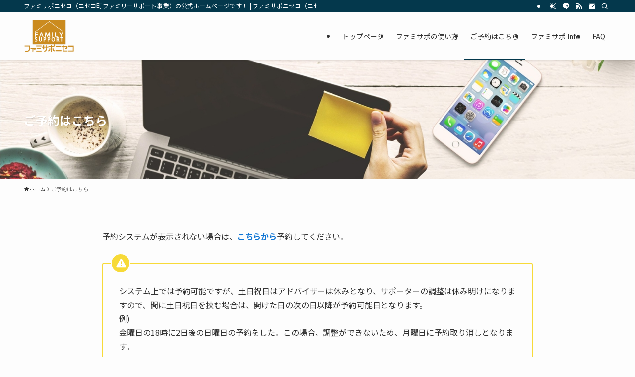

--- FILE ---
content_type: text/html; charset=UTF-8
request_url: https://select-type.com/rsv/?id=F0SBDKw96a0&w_flg=1
body_size: 4674
content:
<!DOCTYPE html>
<html lang="ja">
<head>
<meta charset="utf-8">
<title>ファミサポニセコ予約</title>
<meta name="viewport" content="width=device-width, initial-scale=1.0, user-scalable=no">
<meta name="ROBOTS" content="NOINDEX,NOFOLLOW">
<meta http-equiv="Content-Type" content="text/html; charset=utf-8" />
<meta http-equiv="Content-Script-Type" content="text/javascript">
<meta http-equiv="Content-Style-Type" content="text/css">
<meta http-equiv="X-UA-Compatible" content="IE=edge">
<meta name="format-detection" content="telephone=no">
<link type="text/css" rel="stylesheet" href="/css/bootstrap.css?1769400537" />
<link type="text/css" rel="stylesheet" href="/css/style.css?1769400545" />
<link type="text/css" rel="stylesheet" href="/css/bootstrap-responsive.css?1769400537">
<link type="text/css" rel="stylesheet" href="/css/style-responsive.css?1769400544">
<link type="text/css" rel="stylesheet" href="/css/jquery-datepicker.css?1769400540" />
<link rel="shortcut icon" href="/img/favicon_hide.ico">
<link rel="apple-touch-icon" href="/img/icon_hide_sp.png">
<link rel="stylesheet" href="https://maxcdn.bootstrapcdn.com/font-awesome/4.7.0/css/font-awesome.min.css"><!--<link rel="stylesheet" href="/css/font-awesome.min.css">--><script type="text/javascript" src="/js/jquery.js?1769400490"></script>
<script type="text/javascript" src="/js/bootstrap.min.js?1769400469"></script>
<script type="text/javascript" src="/js/bootstrap-lightbox.js?1769400468"></script>
<script type="text/javascript" src="/js/org_bootstrap.js?1769400497"></script>
<script type="text/javascript" src="/js/jquery-ui.min.js?1769400489"></script>
<script type="text/javascript" src="/js/jquery.ui.datepicker-ja.min.js?1769400491"></script>
<script type="text/javascript" src="/js/jquery.tile.js?1769400491"></script>
<script type="text/javascript" src="/js/jquery.ah-placeholder.js?1769400489"></script>
<script type="text/javascript" src="/js/jquery.multiple.select.js?1769400491"></script>
<script type="text/javascript" src="/js/common.js?1769400469"></script>
<script type="text/javascript" src="/js/rsv.js?1769400502"></script>
<script async src="https://www.googletagmanager.com/gtag/js?id=G-DY3ZMDCHBP"></script>
<script>
  window.dataLayer = window.dataLayer || [];
  function gtag(){dataLayer.push(arguments);}
    gtag('js', new Date());
  gtag('config', 'G-DY3ZMDCHBP');
      </script>
</head><link type="text/css" rel="stylesheet" href="/css/calendar.css?1769400537">
<link type="text/css" rel="stylesheet" href="/css/imagescale.css?1769400540">
<link rel="stylesheet" href="/css/theme14.css?1769400546">
<link rel="stylesheet" href="/css/bg-theme14.css?1769400527"><link rel="stylesheet" href="/css/cl-theme-default.css">
<script type="text/javascript" src="/js/rsvform.js?1769400505"></script>
<script src="/js/dexie.min.js?1769400472"></script><script src="/js/dexieext.js?1769400472"></script><script type="text/javascript">
<!--
$(document).ready(function(){
  if(cmn.isIOS()){
  if($('.background').css('position')=='fixed'){
    $('.background').prop('style','position:absolute;');
    $('.background').height($(document).height()+400);
    // bodyの高さ変動時(クリック時)に高さ合わせる
    var clickedTimer;
    var interval = Math.floor(1000/60*10);
    $(function() {
      document.addEventListener('click',function(){
        if (clickedTimer !== false) {
          clearTimeout(clickedTimer);
        }
        clickedTimer = setTimeout(function () {
          $('.background').height($(document).height());
        }, interval);
      });
    });
  }
}
    $('.crs_label').text('ご予約内容');
  $('.btn1_label').val('予約する');$('.btn1_label').text('予約する');
  $('.btn2_label').val('キャンセル');$('.btn2_label').text('キャンセル');
  $('#cmlink_id').show();
  $('#back_btnarea_id').hide();      $('.chg-text2').css('color','#141212');            $('.hightlight').css('cssText','background-color: !important');
                                                            $('.background').css('background-repeat','repeat').css('background-size','auto');
              $('.selectform .content').css('background-color','rgba(255,255,255,1)').addClass('frame');
    $('.selectform .content,.selectform .content-header,.selectform .content-footer').css('border','1px sold #dddddd');
        try{
    if($("#select-reserve-iframe", window.parent.document)[0]){
      $("#select-reserve-iframe", window.parent.document).contents().find('body').addClass('iframe');
      $("#select-reserve-iframe", window.parent.document).height(document.body.scrollHeight);
          }
  }catch(e){}
    rsv.adjustTMGal();  $('.cl-scrollarea').scrollTop(584);        dexieext.delDB('rsvform72990');});
window.onload = function() {
    rsv.modRsvSltAreaMarginBottom(); // 選択中枠エリアと受付枠情報エリアの下部margin調整
    try{
    if($("#select-reserve-iframe", window.parent.document)[0]){
      $("#select-reserve-iframe", window.parent.document).height(document.body.scrollHeight);
    }
  }catch(e){}};
//-->
</script>
<body class="selectform calendar">
<div class="body">
  <div class="container">
    <div class="reserve-contact-head">
      </div>    <div class="row-fluid">
      <div class="content">
                <div class="content-header">
          <h3 class="content-title chg-text2"><span class="title_cls">ファミサポニセコ予約</span></h3>
        </div>
                <div class="content-body">
                              <a name="formlink_area"></a>                              <div class="list-group">
                    <div class="list-detail" id="disp_iarea_flg_id"><a name="rsv"></a>
  <div class="box">
    <div class="box-body clearfix img-pos-bottom">
      <div class="text-wrap">
                <p class="chg-text2">日時を設定し、必要事項に入力して送信してください。<br />
<br />
<strong>※<span style="color:#c0392b;">開始時間について</span></strong><br />
システム上、00分と30分が開始時間となります。<br />
・○○時15分〜○○時45分<br />
・○○時10分〜○○時40分<br />
・〇〇時20分〜〇〇時50分<br />
のようなご利用を希望される場合は、備考欄にご記載ください。</p>      </div>
      <a href="javascript:;" class="scaling_flg crs_expansionimg_cls" onclick="javascript:cmn.chgImgList('crsimglist_cls','crs_expansionimg_cls','crs_expansionimg_id');" style="display:none;"><img src="" class="thumb-image thumbnail" id="crs_expansionimg_id"></a>
                </div>
   </div>
</div>          </div>
                                                                                <a name="cal_area" id="cal_area_id"></a>
          <div class="back-anchor-link pull-right inpage_bblink_cls" style="display:none;"><a href="javascript:;" onclick="javascript:window.location.hash='formlink_area';"><i class="fa fa-arrow-circle-up"></i><span class="inpage_bblinktxt_cls">戻る</span></a></div>
          <h4 class="list-title chg-text2"><span class="chg-text1">「予約日時」の選択</span></h4>          <div class="cl-action row-fluid">
            <div class="span4">
              <a href="javascript:;" onclick="javascript:rsv.jumpToMonthCal('2026-01');" class="btn input_bg_col_cls chg-text2 btn10_label_cls calbtn_cls">今月</a>
<div class="btn-group">
  <a href="javascript:;" onclick="javascript:rsv.jumpPmCal();" class="btn input_bg_col_cls calbtn_cls"><span class="glyphicon glyphicon-chevron-left chg-text2 calbtn_cls"></span></a>
  <a href="javascript:;" onclick="javascript:rsv.jumpNmCal()" class="btn input_bg_col_cls calbtn_cls"><span class="glyphicon glyphicon-chevron-right chg-text2 calbtn_cls"></span></a>
</div>            </div>
            <div class="span4 cl-title align-center chg-text2">
              <span class="chg-text1 cl-ctrl mr-5"><a href="javascript:;" onclick="javascript:rsv.jumpPmCal();"><i class="fa fa-angle-double-left" aria-hidden="true"></i> 12月</a></span>
              <span class="chg-text1 cl-display-date">2026年1月</span>
              <span class="chg-text1 cl-ctrl ml-5"><a href="javascript:;" onclick="javascript:rsv.jumpNmCal();">2月 <i class="fa fa-angle-double-right" aria-hidden="true"></i></a></span>
            </div>
            <div class="span4 align-right clorfulSelect">
              <div class="btn-group" id="cmlink_id">
                <a href="javascript:;" class="btn chg-text2 input_bg_col_cls calbtn_cls btn8_label_cls" onClick="javascript:rsv.jumpWeekCal(1769439600);">週</a>
                <a href="javascript:;" class="btn chg-text2 input_bg_col_cls btn-primary disabled calbtn_cls btn9_label_cls">月</a>
              </div>
            </div>
          </div>
          <div class="cl-sign chg-text2 avail_area_cls" style="display:none;">
            <span class="symbol-black">●</span><span class="avail1_label_cls">受付中</span> <span class="symbol-black">▲</span><span class="avail2_label_cls">残りわずか</span> <span class="symbol-black">×</span><span class="avail3_label_cls">締め切り</span>          </div>
          <div class="cl-type-month rsvcal_cls">
            <table class="table table-bordered cl-container">
              <tbody>
                <tr>
                                    <th class="date1_cell_cls"><span class="date1_txt_cls">月</span></th>
                  <th class="date1_cell_cls"><span class="date1_txt_cls">火</span></th>
                  <th class="date1_cell_cls"><span class="date1_txt_cls">水</span></th>
                  <th class="date1_cell_cls"><span class="date1_txt_cls">木</span></th>
                  <th class="date1_cell_cls"><span class="date1_txt_cls">金</span></th>
                  <th class="cl-satday date3_cell_cls"><span class="date3_txt_cls">土</span></th>
                  <th class="cl-sunday date2_cell_cls"><span class="date2_txt_cls">日</span></th>                </tr>
                <tr>
                                                                                                            <td class="cl-day cell_col_cls cl-past other-month">
                                                                                  <div class="cl-day-number"><span class=" cell1_txt_col_cls">29</span></div>
                                            <div class="cl-day-content">
                                              </div>
                                                            </td>
                                                                                                                                                                    <td class="cl-day cell_col_cls cl-past other-month">
                                                                                  <div class="cl-day-number"><span class=" cell1_txt_col_cls">30</span></div>
                                            <div class="cl-day-content">
                                              </div>
                                                            </td>
                                                                                                                                                                    <td class="cl-day cell_col_cls cl-past other-month">
                                                                                  <div class="cl-day-number"><span class=" cell1_txt_col_cls">31</span></div>
                                            <div class="cl-day-content">
                                              </div>
                                                            </td>
                                                                                                                                                                    <td class="cl-day cl-sunday cell2_col_cls cl-past">
                                                                                  <div class="cl-day-number"><span class=" cell2_txt_col_cls">1</span></div>
                                            <div class="cl-day-content">
                                              </div>
                                                            </td>
                                                                                                                                                                    <td class="cl-day cell_col_cls cl-past">
                                                                                  <div class="cl-day-number"><span class=" cell1_txt_col_cls">2</span></div>
                                            <div class="cl-day-content">
                                              </div>
                                                            </td>
                                                                                                                                                                    <td class="cl-day cl-satday cell3_col_cls cl-past">
                                                                                  <div class="cl-day-number"><span class=" cell3_txt_col_cls">3</span></div>
                                            <div class="cl-day-content">
                                              </div>
                                                            </td>
                                                                                                                                                                    <td class="cl-day cl-sunday cell2_col_cls cl-past">
                                                                                  <div class="cl-day-number"><span class=" cell2_txt_col_cls">4</span></div>
                                            <div class="cl-day-content">
                                              </div>
                                                            </td>
                                      </tr><tr>                                                                                                                              <td class="cl-day cell_col_cls cl-past">
                                                                                  <div class="cl-day-number"><span class=" cell1_txt_col_cls">5</span></div>
                                            <div class="cl-day-content">
                                              </div>
                                                            </td>
                                                                                                                                                                    <td class="cl-day cell_col_cls cl-past">
                                                                                  <div class="cl-day-number"><span class=" cell1_txt_col_cls">6</span></div>
                                            <div class="cl-day-content">
                                              </div>
                                                            </td>
                                                                                                                                                                    <td class="cl-day cell_col_cls cl-past">
                                                                                  <div class="cl-day-number"><span class=" cell1_txt_col_cls">7</span></div>
                                            <div class="cl-day-content">
                                              </div>
                                                            </td>
                                                                                                                                                                    <td class="cl-day cell_col_cls cl-past">
                                                                                  <div class="cl-day-number"><span class=" cell1_txt_col_cls">8</span></div>
                                            <div class="cl-day-content">
                                              </div>
                                                            </td>
                                                                                                                                                                    <td class="cl-day cell_col_cls cl-past">
                                                                                  <div class="cl-day-number"><span class=" cell1_txt_col_cls">9</span></div>
                                            <div class="cl-day-content">
                                              </div>
                                                            </td>
                                                                                                                                                                    <td class="cl-day cl-satday cell3_col_cls cl-past">
                                                                                  <div class="cl-day-number"><span class=" cell3_txt_col_cls">10</span></div>
                                            <div class="cl-day-content">
                                              </div>
                                                            </td>
                                                                                                                                                                    <td class="cl-day cl-sunday cell2_col_cls cl-past">
                                                                                  <div class="cl-day-number"><span class=" cell2_txt_col_cls">11</span></div>
                                            <div class="cl-day-content">
                                              </div>
                                                            </td>
                                      </tr><tr>                                                                                                                              <td class="cl-day cl-sunday cell2_col_cls cl-past">
                                                                                  <div class="cl-day-number"><span class=" cell2_txt_col_cls">12</span></div>
                                            <div class="cl-day-content">
                                              </div>
                                                            </td>
                                                                                                                                                                    <td class="cl-day cell_col_cls cl-past">
                                                                                  <div class="cl-day-number"><span class=" cell1_txt_col_cls">13</span></div>
                                            <div class="cl-day-content">
                                              </div>
                                                            </td>
                                                                                                                                                                    <td class="cl-day cell_col_cls cl-past">
                                                                                  <div class="cl-day-number"><span class=" cell1_txt_col_cls">14</span></div>
                                            <div class="cl-day-content">
                                              </div>
                                                            </td>
                                                                                                                                                                    <td class="cl-day cell_col_cls cl-past">
                                                                                  <div class="cl-day-number"><span class=" cell1_txt_col_cls">15</span></div>
                                            <div class="cl-day-content">
                                              </div>
                                                            </td>
                                                                                                                                                                    <td class="cl-day cell_col_cls cl-past">
                                                                                  <div class="cl-day-number"><span class=" cell1_txt_col_cls">16</span></div>
                                            <div class="cl-day-content">
                                              </div>
                                                            </td>
                                                                                                                                                                    <td class="cl-day cl-satday cell3_col_cls cl-past">
                                                                                  <div class="cl-day-number"><span class=" cell3_txt_col_cls">17</span></div>
                                            <div class="cl-day-content">
                                              </div>
                                                            </td>
                                                                                                                                                                    <td class="cl-day cl-sunday cell2_col_cls cl-past">
                                                                                  <div class="cl-day-number"><span class=" cell2_txt_col_cls">18</span></div>
                                            <div class="cl-day-content">
                                              </div>
                                                            </td>
                                      </tr><tr>                                                                                                                              <td class="cl-day cell_col_cls cl-past">
                                                                                  <div class="cl-day-number"><span class=" cell1_txt_col_cls">19</span></div>
                                            <div class="cl-day-content">
                                              </div>
                                                            </td>
                                                                                                                                                                    <td class="cl-day cell_col_cls cl-past">
                                                                                  <div class="cl-day-number"><span class=" cell1_txt_col_cls">20</span></div>
                                            <div class="cl-day-content">
                                              </div>
                                                            </td>
                                                                                                                                                                    <td class="cl-day cell_col_cls cl-past">
                                                                                  <div class="cl-day-number"><span class=" cell1_txt_col_cls">21</span></div>
                                            <div class="cl-day-content">
                                              </div>
                                                            </td>
                                                                                                                                                                    <td class="cl-day cell_col_cls cl-past">
                                                                                  <div class="cl-day-number"><span class=" cell1_txt_col_cls">22</span></div>
                                            <div class="cl-day-content">
                                              </div>
                                                            </td>
                                                                                                                                                                    <td class="cl-day cell_col_cls cl-past">
                                                                                  <div class="cl-day-number"><span class=" cell1_txt_col_cls">23</span></div>
                                            <div class="cl-day-content">
                                              </div>
                                                            </td>
                                                                                                                                                                    <td class="cl-day cl-satday cell3_col_cls cl-past">
                                                                                  <div class="cl-day-number"><span class=" cell3_txt_col_cls">24</span></div>
                                            <div class="cl-day-content">
                                              </div>
                                                            </td>
                                                                                                                                                                    <td class="cl-day cl-sunday cell2_col_cls cl-past">
                                                                                  <div class="cl-day-number"><span class=" cell2_txt_col_cls">25</span></div>
                                            <div class="cl-day-content">
                                              </div>
                                                            </td>
                                      </tr><tr>                                                                                                                              <td class="cl-day cell_col_cls cl-past">
                                                                                  <div class="cl-day-number"><span class=" cell1_txt_col_cls">26</span></div>
                                            <div class="cl-day-content">
                                              </div>
                                                            </td>
                                                                                                                                                                    <td class="cl-day cl-today cell4_col_cls">
                                                                                  <div class="cl-day-number"><span class=" cell4_txt_col_cls">27</span></div>
                                            <div class="cl-day-content">
                                              </div>
                                                            </td>
                                                                                                                                                                    <td class="cl-day cell_col_cls">
                                                            <a href="javascript:;" onclick="javascript:rsv.loadDayTimeListModal(1769526000,event);" id="2026-1-28_td_cls">                      <div class="cl-day-number"><span class=" cell1_txt_col_cls">28</span></div>
                                            <div class="cl-day-content">
                                                  <span class="symbol-blue">●</span>                                              </div>
                                          </a>                  </td>
                                                                                                                                                                    <td class="cl-day cell_col_cls">
                                                            <a href="javascript:;" onclick="javascript:rsv.loadDayTimeListModal(1769612400,event);" id="2026-1-29_td_cls">                      <div class="cl-day-number"><span class=" cell1_txt_col_cls">29</span></div>
                                            <div class="cl-day-content">
                                                  <span class="symbol-blue">●</span>                                              </div>
                                          </a>                  </td>
                                                                                                                                                                    <td class="cl-day cell_col_cls">
                                                            <a href="javascript:;" onclick="javascript:rsv.loadDayTimeListModal(1769698800,event);" id="2026-1-30_td_cls">                      <div class="cl-day-number"><span class=" cell1_txt_col_cls">30</span></div>
                                            <div class="cl-day-content">
                                                  <span class="symbol-blue">●</span>                                              </div>
                                          </a>                  </td>
                                                                                                                                                                    <td class="cl-day cl-satday cell3_col_cls">
                                                            <a href="javascript:;" onclick="javascript:rsv.loadDayTimeListModal(1769785200,event);" id="2026-1-31_td_cls">                      <div class="cl-day-number"><span class=" cell3_txt_col_cls">31</span></div>
                                            <div class="cl-day-content">
                                                  <span class="symbol-blue">●</span>                                              </div>
                                          </a>                  </td>
                                                                                                                                                                    <td class="cl-day cl-sunday cell2_col_cls other-month">
                                                            <a href="javascript:;" onclick="javascript:rsv.loadDayTimeListModal(1769871600,event);" id="2026-2-1_td_cls">                      <div class="cl-day-number"><span class=" cell2_txt_col_cls">1</span></div>
                                            <div class="cl-day-content">
                                                  <span class="symbol-blue">●</span>                                              </div>
                                          </a>                  </td>
                                                                                          </tr>
              </tbody>
            </table>
          </div>
          <div id="selectedSlotArea_id"></div>                            </div>
      <a name="rsvSltArea_idx"></a><div id="rsvSltArea_id" class="selected-item-area"></div>      </div>
    </div>
  </div>
</div>
<div class="background"><div class="brightness"></div></div>
<div id="dayTimelistModal" class="modal modal_cls hide fade"></div><div id="rsvTimeModal" class="modal modal_cls hide fade"></div><form method="post" action="/rsv/index.php" name="linkform" id="linkform_id">
<input type="hidden" name="id" id="link_fid_id" value="F0SBDKw96a0">
<input type="hidden" name="c_id" id="link_cid_id" value="230559"><input type="hidden" name="back_btn_cid" id="back_btn_cid_id" value="0"><input type="hidden" id="cal_rcpttype_id" value="1"><input type="hidden" name="tm_id" id="link_tmid_id" value=""><input type="hidden" name="chk_num" id="link_chknum_id" value=""><input type="hidden" name="date" id="link_date_id" value=""><input type="hidden" name="mode" id="link_mode_id" value="1"><input type="hidden" name="st" id="link_st_id" value="1769439600"><input type="hidden" name="ym" id="link_ym_id" value="2026-01"><input type="hidden" id="link_nym_id" value="2026-02-1"><input type="hidden" id="link_pym_id" value="2025-12-1"><input type="hidden" name="evmcal_rend_ptn" id="evmcal_rend_ptn_id" value="2">
<input type="hidden" name="nonom_flg" value="" id="nonom_flg_id"><input type="hidden" name="pv_flg" id="pf_id" value="0"><input type="hidden" name="w_flg" id="wf_id" value="1"><input type="hidden" name="ssid_id" class="ssid_cls" id="ssid_id" value="JncQMeWClsSkL5mv2AV89LcTf1zCUHm3J14oH-33Psc"><input type="hidden" name="l_no" id="linkform_lno_id" value="0"><input type="hidden" name="pl" id="link_pl_id"><input type="hidden" name="dummy_do">
</form></body>
</html>

--- FILE ---
content_type: text/css
request_url: https://select-type.com/css/theme14.css?1769400546
body_size: 394
content:
.selectform .topic-title,.selectform .list-title,.selectform a{color:#6bb7e4}.selectform .btn-primary,.selectform .btn-primary:hover,.selectform .btn-primary:focus,.selectform .progress .bar,.selectform.event .contact-link a,.selectform .set-payment .btn-payment-on,.selectform .set-payment .btn-payment-on:hover,.selectform .set-payment .btn-payment-on:focus{background-color:#6bb7e4}.selectform .answer .hightlight,.selectform .answer-image .hightlight,.selectform .label,.selectform.calendar .list-group-item.hightlight{background-color:#6bb7e4;color:#FFF}.selectform .list-box .box.hightlight{background-color:rgba(107,183,228,0.4);color:#333}.selectform .list-box-column-def a,.selectform .list-box-column-def a:hover,.selectform .list-box-column-def a:focus{color:#333}.selectform .hash-link .x-logo{filter:invert(72%) sepia(68%) saturate(1066%) hue-rotate(173deg) brightness(94%) contrast(90%) !important}.selectform .reserve-contact-head a{color:#333}.selectform .label-success{background-color:#6aa512}.selectform .label-warning{background-color:#fea429}.selectform .label-info{background-color:#429ce6}.line-connect-block .btn-primary,.line-connect-block .label-primary{background-color:#429ce6}


--- FILE ---
content_type: text/css
request_url: https://select-type.com/css/bg-theme14.css?1769400527
body_size: -13
content:
.background{background-image:url(/img/theme/pattern4.png)}
